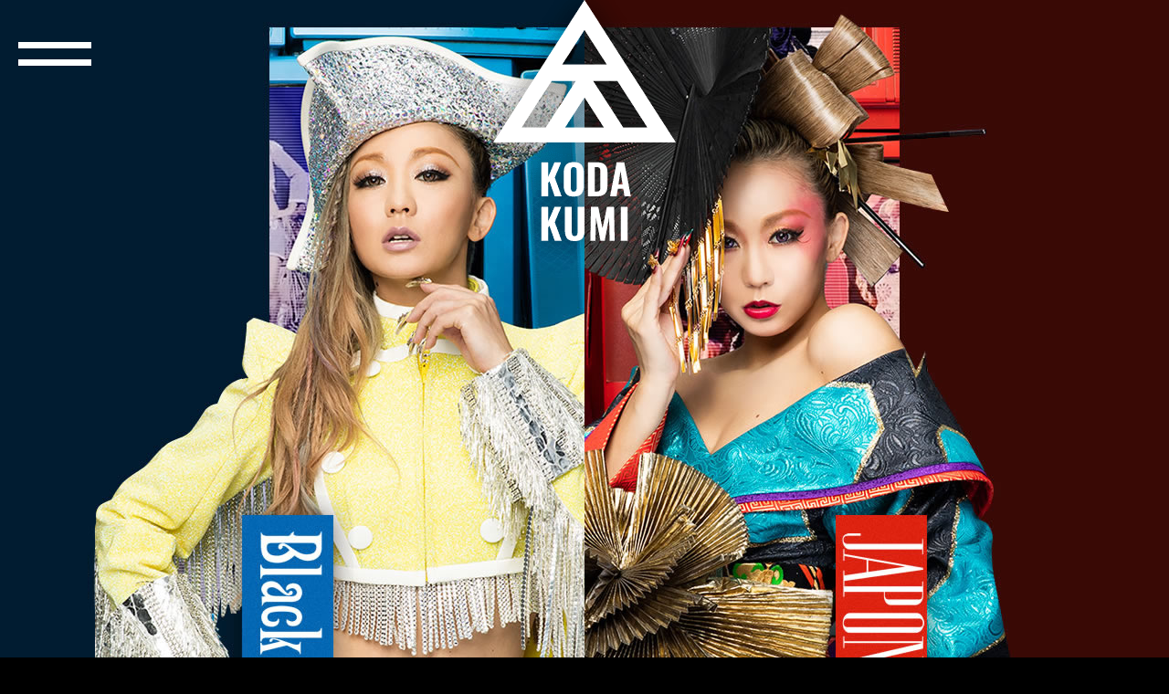

--- FILE ---
content_type: text/html; charset=UTF-8
request_url: https://rhythmzone.net/koda/relive/news_detail.php?id=1081090
body_size: 10976
content:
<!DOCTYPE html>
<html lang="ja">
<head prefix="og: http://ogp.me/ns# fb: http://ogp.me/ns/fb# website: http://ogp.me/ns/website#">
<meta charset="utf-8">
<title>倖田來未 「KODA KUMI LIVE TOUR 2019 re(LIVE)」特設サイト</title>
<meta name="description" content="倖田來未2019年のホールツアー開催！あの衝撃が蘇る！“進化した倖田來未”が2007年開催「Black Cherry」、2013年開催「JAPONESQUE」をどう2019年re(LIVE)するのか？">
<meta name="keywords" content="KODA KUMI LIVE TOUR 2019 re(LIVE),re(LIVE),reLIVE,リライブ,ツアー,倖田來未,こうだくみ,コウダクミ,KODA KUMI,avex,rhythm zone">
<meta property="og:site_name" content="倖田來未 「KODA KUMI LIVE TOUR 2019 re(LIVE)」特設サイト">
<meta property="og:title" content="倖田來未 「KODA KUMI LIVE TOUR 2019 re(LIVE)」特設サイト">
<meta property="og:description" content="倖田來未2019年のホールツアー開催！あの衝撃が蘇る！“進化した倖田來未”が2007年開催「Black Cherry」、2013年開催「JAPONESQUE」をどう2019年re(LIVE)するのか？">
<meta property="og:image" content="https://rhythmzone.net/koda/relive/assets/img/ogp_live.png">
<meta name="twitter:site" content="倖田來未 「KODA KUMI LIVE TOUR 2019 re(LIVE)」特設サイト">
<meta name="twitter:title" content="倖田來未 「KODA KUMI LIVE TOUR 2019 re(LIVE)」特設サイト">
<meta name="twitter:description" content="倖田來未2019年のホールツアー開催！あの衝撃が蘇る！“進化した倖田來未”が2007年開催「Black Cherry」、2013年開催「JAPONESQUE」をどう2019年re(LIVE)するのか？">
<meta name="twitter:image" content="https://rhythmzone.net/koda/relive/assets/img/ogp_live.png">
<meta name="viewport" content="width=750">
<meta name="format-detection" content="telephone=no,address=no,email=no">
<link href="https://fonts.googleapis.com/css?family=Oswald:700&display=swap" rel="stylesheet"> 
<script src="./assets/lib/jquery.min.js"></script>
<script src="./assets/lib/jquery.easing.js"></script>
<script src="./assets/lib/createjs/preloadjs.min.js"></script>
<script src="./assets/lib/createjs/easeljs.min.js"></script>
<script src="./assets/lib/createjs/tweenjs.min.js"></script>
<link href="./assets/lib/swiper/swiper.css" rel="stylesheet" type="text/css">
<script src="./assets/lib/swiper/swiper.min.js"></script>
<link href="./assets/lib/fancybox/jquery.fancybox.css" rel="stylesheet" type="text/css">
<script src="./assets/lib/fancybox/jquery.fancybox.js"></script>
<script src="./assets/js/player/jquery.jplayer.min.js"></script>
<script src="./assets/js/player/hls.min.js"></script>
<script src="./assets/js/player/video.min.js"></script>
<script src="./assets/js/player/userAgentChecker.js"></script>
<link  href="./assets/css/style.css?1562723084" rel="stylesheet" type="text/css">
<script src="./assets/js/script.js?1580875943"></script>
</head>
<body>
<!-- Google Tag Manager -->
<noscript><iframe src="//www.googletagmanager.com/ns.html?id=GTM-KV92ZG"
height="0" width="0" style="display:none;visibility:hidden"></iframe></noscript>
<script>(function(w,d,s,l,i){w[l]=w[l]||[];w[l].push({'gtm.start':
new Date().getTime(),event:'gtm.js'});var f=d.getElementsByTagName(s)[0],
j=d.createElement(s),dl=l!='dataLayer'?'&l='+l:'';j.async=true;j.src=
'//www.googletagmanager.com/gtm.js?id='+i+dl;f.parentNode.insertBefore(j,f);
})(window,document,'script','dataLayer','GTM-KV92ZG');</script>
<!-- End Google Tag Manager -->
<div id="loading"></div>
<div id="page">
<header class="page">
<div class="header">
<p><img src="./assets/img/header_logo.png" alt="KODA KUMI"></p>
<h1><img src="./assets/img/header_live.png"></h1>
</div>
</header>
<nav class="page">
<header class="nav">
<div class="header">
<button><span></span><span></span><span></span></button>
</div>
</header>
<div class="nav">
<section>
<ul>
<li><a href="./#page">TOP</a></li>
<li><a href="./#movie">MOVIE</a></li>
<li><a href="./#news">NEWS</a></li>
<li><a href="./#music">MUSIC</a></li>
<li><a href="./#schedule">SCHEDULE</a></li>
<li><a href="./#ticket">TICKET</a></li>
<li><a href="./#discography">DISC</a></li>
<li><a href="./#goods">GOODS</a></li>
</ul>
</section>
<aside>
<ul>
<li><a href="https://rhythmzone.net/koda/" target="_blank" rel="noopener"><img src="./assets/img/nav_official.png" alt="KODA KUMI OFFICIAL SITE"></a></li>
</ul>
</aside>
</div>
</nav>
<div class="page">
<main class="news">

<article class="news" id="news">
<header class="article">
<h1>NEWS</h1>
</header>
<div class="article">
<time>2020.02.13</time>
<h1>「KODA KUMI LIVE TOUR 2019 re(LIVE)」Loppi・HMV限定盤の2回目受付開始のご案内</h1>
<div class="contents">倖田來未のライブDVD＆Blu-ray「KODA KUMI LIVE TOUR 2019 re(LIVE) -Black Cherry- &amp; -JAPONESQUE-」に、LoppiとHMVでしか買えない、スペシャルパッケージ盤が登場！<br />
ご予約は、お近くのローソン・ミニストップ店頭Loppi端末、またはHMV店舗、HMV&amp;BOOKS onklineにて受付いたします！<br />
&nbsp;<br />
2020年3月11日（水）発売<br />
「KODA KUMI LIVE TOUR 2019 re(LIVE) -Black Cherry- &amp; -JAPONESQUE-」<br />
Loppi・HMV限定盤【DVD3枚組+CD2枚組】<br />
価格：￥16,800（本体価格）+税<br />
Loppi・HMV限定盤スペシャルパッケージ仕様　 Loppi・HMV限定盤フォトブック付<br />
※なお市販盤も、Loppi・HMVでご予約いただけます。<br />
倖田組・playroom限定盤はLoppiよりご予約いただけます。※HMVでのご予約はございません。<br />
&nbsp;<br />
★HMV(店舗・オンライン)でのお申し込みはコチラ<br />
<a href="https://www.hmv.co.jp/news/article/2001061009/">https://www.hmv.co.jp/news/article/2001061009/</a><br />
&nbsp;<br />
★Loppiでのお申し込みはコチラ<br />
Loppi端末TOP「各種番号をお持ちの方」ボタンより、<br />
受付期間内に下記商品番号を入力し、30分以内にレジにてお申し込みください。<br />
会計後レジにて受け取られた「予約・取寄商品引換券」は、商品引き換え時まで大切に保管ください。<br />
&nbsp;<br />
【限定盤Loppi予約販売2】<br />
受付期間：2020/2/13（木）10:00～2020/3/4（水）23：30<br />
お渡し日：2020/3/11（水)<br />
Loppi番号：《Loppi・HMV盤》115618<br />
&nbsp;<br />
【市販盤Loppi予約販売2】<br />
受付期間：2020/2/13（木）10:00～2020/3/4（水）23：30<br />
お渡し日：2020/3/11（水)<br />
Loppi番号：《DVD-JAPONESQUE》115697<br />
　　　　　　　　　《DVD-Black　Cherry》115699<br />
《Blu-ray-JAPONESQUE》115709<br />
《Blu-ray-Black　Cherry》115830<br />
《CD re(MIX)》074096<br />
&nbsp;<br />
【限定盤Loppi取寄販売】<br />
受付期間：2020/3/5（木）10:00～完売次第終了<br />
お渡し日：お申し込みから6日後<br />
Loppi番号：《Loppi・HMV盤》115618<br />
&nbsp;<br />
【市販盤Loppi取寄販売】<br />
受付期間：2020/3/5（木）10:00～完売次第終了<br />
お渡し日：お申し込みから6日後<br />
Loppi番号：《DVD-JAPONESQUE》116087<br />
　　　　　　　　　《DVD-Black　Cherry》116345<br />
《Blu-ray-JAPONESQUE》116345<br />
《Blu-ray-Black　Cherry》116415<br />
《CD re(MIX)》116464<br />
&nbsp;<br />
※期間中でも完売になる可能性がございます。予めご了承ください。<br />
&nbsp;<br />
★FC盤のLoppiでのお申し込み方法はコチラ<br />
▼商品予約期間：2020/2/13日（木）10:00 ～ 2020/3/3（火）23:30<br />
▼お渡し日：2020/3/11（水)<br />
※受付期間中であっても完売する場合もあります。<br />
&nbsp;<br />
▼全国のコンビニエンスストア・ローソン/ミニストップ店内Loppiでのご予約手続きについて<br />
①ローソン・ミニストップ店内のLoppi トップのメニュー画面から「各種サービス」を選択<br />
②「ショッピング（Loppiグッズ/ギフト/HMV@Loppi）」をタッチ<br />
③「各種会員限定商品」をタッチ<br />
④<br />
《倖田組会員の方》<br />
「【倖田組】ＦＣ会員限定　倖田來未映像商品」ボタンをタッチ後、<br />
倖田組会員番号7桁+登録の生年月日の月日4桁の「11桁」を入力<br />
※お申し込み対象は、2020/1/31（金）23:59までにご入会し、有効期限2020/2/29以降の方<br />
入力例）会員番号が0000001で、誕生日が8/7の方の場合「0000010807」と入力していただきます<br />
《playroom会員の方》<br />
「【playroom】ＦＣ会員限定　倖田來未映像商品」ボタンをタッチ後、<br />
ファンクラブplayroomサイト内「マイページ」記載の会員番号playroom以降の数字10桁を入力<br />
※対象は2020/2/4（火）23:59時点で会員の方<br />
&nbsp;<br />
⑤商品を選択し、画面の指示に従いLoppiから出てくるお申込み券を持って、30分以内にレジで代金をお支払い後、お申し込みが完了となります<br />
⑥2020/3/11（水）よりご予約したお店で、引換票を提示して、ご予約した商品を受け取りください<br />
&nbsp;<br />
▼注意事項<br />
※ご予約したお店以外でお受取りはできませんので、あらかじめご了承下さい。<br />
※ご予約・お支払・商品のお引き取りは、全国のローソン・ミニストップにて行っていただきます。<br />
※ローソン・ミニストップ店内Loppi受付では、ご自宅等への配送は行いません。ご予約の店舗でのお受取りになります。<br />
※インターネット・携帯サイトからのご予約はできません。直接ローソン・ミニストップ店舗設置の Loppi（ロッピー）にてご予約下さい。<br />
※会計後レジにて受け取られた「予約・取寄商品引換券」は、再発券できかねますので、商品引き換え時まで大切に保管ください。</div>
</div>
<footer class="article">
<nav class="back">
<ul>
<li><a href="javascript:history.back();">BACK</a></li>
</ul>
</nav>
</footer>
</article>
</main>
</div>
<footer class="page">
<div class="footer">
<aside class="service">
<ul>
<li><a href="https://www.instagram.com/kodakumi_official/" target="_blank" rel="noopener"></a></li>
<li><a href="https://twitter.com/KODAKUMINET" target="_blank" rel="noopener"></a></li>
<li><a href="https://rhythmzone.net/koda/news/detail.php?id=1022400" target="_blank" rel="noopener"></a></li>
</ul>
</aside>
<aside class="link">
<ul>
<li><a href="https://rhythmzone.net/koda/" target="_blank" rel="noopener"><img src="./assets/img/footer_official.png" alt="KODA KUMI OFFICIAL SITE"></a></li>
</ul>
</aside>
<small><a href="https://avex.com/" target="_blank" rel="noopener">&copy;avex</a></small>
</div>
</footer>
</div>
</body>
</html>


--- FILE ---
content_type: text/css
request_url: https://rhythmzone.net/koda/relive/assets/css/style.css?1562723084
body_size: 41372
content:

html { box-sizing:border-box;overflow-y:scroll;-webkit-text-size-adjust:100%}*,:after,:before{background-repeat:no-repeat;box-sizing:inherit}:after,:before{text-decoration:inherit;vertical-align:inherit}*{padding:0;margin:0}audio:not([controls]){display:none;height:0}hr{overflow:visible}article,aside,details,figcaption,figure,footer,header,main,menu,nav,section,summary{display:block}summary{display:list-item}small{font-size:80%}[hidden],template{display:none}abbr[title]{border-bottom:1px dotted;text-decoration:none}a{background-color:transparent;-webkit-text-decoration-skip:objects}a:active,a:hover{outline-width:0}code,kbd,pre,samp{font-family:monospace,monospace}b,strong{font-weight:bolder}dfn{font-style:italic}mark{background-color:#ff0;color:#000}sub,sup{font-size:75%;line-height:0;position:relative;vertical-align:baseline}sub{bottom:-.25em}sup{top:-.5em}input{border-radius:0}[role=button],[type=button],[type=reset],[type=submit],button{cursor:pointer}[disabled]{cursor:default}[type=number]{width:auto}[type=search]{-webkit-appearance:textfield}[type=search]::-webkit-search-cancel-button,[type=search]::-webkit-search-decoration{-webkit-appearance:none}textarea{overflow:auto;resize:vertical}button,input,optgroup,select,textarea{font:inherit}optgroup{font-weight:700}button{overflow:visible}[type=button]::-moz-focus-inner,[type=reset]::-moz-focus-inner,[type=submit]::-moz-focus-inner,button::-moz-focus-inner{border-style:0;padding:0}[type=button]::-moz-focus-inner,[type=reset]::-moz-focus-inner,[type=submit]::-moz-focus-inner,button:-moz-focusring{outline:1px dotted ButtonText}[type=reset],[type=submit],button,html [type=button]{-webkit-appearance:button}button,select{text-transform:none}button,input,select,textarea{background-color:transparent;border-style:none;color:inherit}select{-moz-appearance:none;-webkit-appearance:none}select::-ms-expand{display:none}select::-ms-value{color:currentColor}legend{border:0;color:inherit;display:table;max-width:100%;white-space:normal}::-webkit-file-upload-button{-webkit-appearance:button;font:inherit}[type=search]{-webkit-appearance:textfield;outline-offset:-2px}img{border-style:none}progress{vertical-align:baseline}svg:not(:root){overflow:hidden}audio,canvas,progress,video{display:inline-block}@media screen{[hidden~=screen]{display:inherit}[hidden~=screen]:not(:active):not(:focus):not(:target){position:absolute!important;clip:rect(0 0 0 0)!important}}[aria-busy=true]{cursor:progress}[aria-controls]{cursor:pointer}[aria-disabled]{cursor:default}::-moz-selection{background-color:#b3d4fc;color:#000;text-shadow:none}::selection{background-color:#b3d4fc;color:#000;text-shadow:none}ul,ol{list-style:none;}a{text-decoration:none;}.wrapper{overflow:hidden; }
html { background:#000000; }
html.on { height:100%; overflow:hidden; }
body { font-size:24px; line-height:1em; color:#ffffff; overflow-wrap:break-word; word-wrap:break-word; -webkit-text-size-adjust:100%; text-size-adjust:100%; font-family:'Noto Sans JP', Verdana, Roboto, "Droid Sans", "游ゴシック", YuGothic, "ヒラギノ角ゴ ProN W3", "Hiragino Kaku Gothic ProN", sans-serif; font-weight:700; }
body.on { height:100%; overflow:hidden; }

a { display:block; color:#ffffff; text-decoration:none; transition:all 0.125s linear; -webkit-tap-highlight-color:rgba(0,0,0,0); }
a.hover { opacity:0.75; }
a.touch { animation:touch 0.125s linear; }
a:focus { outline:none; }

button { transition:all 0.125s linear; }
button.hover { opacity:0.75; }
button.touch { animation:touch 0.125s linear; }
button:focus { outline:none; }

img { display:block; opacity:1; transition:all 0.25s linear 0.25s; }
img[data-src] { opacity:0; }

::-webkit-scrollbar { width:5px; }
::-webkit-scrollbar-track { background:#004CAD; }
::-webkit-scrollbar-thumb { background:rgba(255,255,255,0.92); }

div#loading { position:fixed; left:0; top:0; width:100%; height:100%; background:#000000; z-index:9; }
/**/
div#loading { opacity:1; visibility:visible; transition:opacity 0.25s linear 0s, visibility 0s linear 0s; }
div#loading.off { opacity:0; visibility:hidden; transition:opacity 0.25s linear 0s, visibility 0s linear 0.25s; }

div#page { position:relative; min-width:750px; overflow:hidden; background:url(../img/page_1.jpg) center top no-repeat,url(../img/page_2.jpg) center bottom 100px no-repeat,url(../img/page_3.jpg) center center repeat-y; }

div#page header.page { position:relative; }
div#page header.page div.header { height:1120px; }
div#page header.page div.header p { position:absolute; left:0; right:0; top:0; width:228px; margin:auto; }
div#page header.page div.header h1 { position:absolute; left:0; right:0; top:863px; width:495px; height:220px; margin:auto; }
div#page header.page div.header h1 img { position:absolute; left:0; right:0; }
div#page header.page div.header span { display:block; position:absolute; left:0; right:0; top:778px; width:86px; margin:auto; animation:arrow 1.0s ease-out 0s infinite; }

div#page nav.page { position:relative; }
div#page nav.page header.nav {}
div#page nav.page header.nav div.header { position:fixed; left:0; top:0; z-index:3; }
div#page nav.page header.nav div.header button { position:relative; width:120px; height:120px; }
div#page nav.page header.nav div.header button span { display:block; background:#ffffff; transition:all 0.5s linear; }
div#page nav.page header.nav div.header button span:nth-of-type(1) { position:absolute; left:20px; top:46px; width:80px; height:7px; }
div#page nav.page header.nav div.header button span:nth-of-type(2) { position:absolute; left:20px; top:65px; width:80px; height:7px; }
div#page nav.page header.nav div.header button.on {}
div#page nav.page header.nav div.header button.on span:nth-of-type(1) { transform:translateY(10px) rotate(45deg); }
div#page nav.page header.nav div.header button.on span:nth-of-type(2) { transform:translateY(-10px) rotate(-45deg); }
div#page nav.page div.nav { position:fixed; left:0; top:0; width:100%; height:100%; background:url(../img/page_3.jpg) center center repeat-y; overflow:auto; -webkit-overflow-scrolling:touch; z-index:2; }
div#page nav.page div.nav section { min-height:calc(100vh - 220px); display:flex; justify-content:center; align-items:center; }
div#page nav.page div.nav section ul { padding:37px 0 0 0; }
div#page nav.page div.nav section ul li { padding:37px 0 37px 0; }
div#page nav.page div.nav section ul li a { text-align:center; font-size:40px; line-height:1em; font-family:'Oswald','Noto Sans JP',sans-serif; font-weight:500; }
div#page nav.page div.nav aside {}
div#page nav.page div.nav aside ul { padding:0 0 37px 0; }
div#page nav.page div.nav aside ul li { width:268px; margin:auto; padding:37px 0 37px 0; }
/**/
div#page nav.page div.nav { -webkit-transform:translate(-100%,0); transform:translate(-100%,0); transition:all 0.5s cubic-bezier(0.215,0.61,0.355,1); }
div#page nav.page div.nav.on { -webkit-transform:translate(0,0); transform:translate(0,0); }

div#page div.page {}

div#page footer.page {}
div#page footer.page div.footer {}
div#page footer.page div.footer aside.service {}
div#page footer.page div.footer aside.service ul { display:flex; justify-content:center; padding:0 0 60px 0; }
div#page footer.page div.footer aside.service ul li { width:70px; margin:0 20px 0 20px; }
div#page footer.page div.footer aside.service ul li a { width:70px; height:70px; }
div#page footer.page div.footer aside.service ul li:nth-of-type(1) a { background:url(../img/footer_instagram.png) center center no-repeat; }
div#page footer.page div.footer aside.service ul li:nth-of-type(2) a { background:url(../img/footer_twitter.png) center center no-repeat; }
div#page footer.page div.footer aside.service ul li:nth-of-type(3) a { background:url(../img/footer_line.png) center center no-repeat; }
div#page footer.page div.footer aside.link {}
div#page footer.page div.footer aside.link ul { display:flex; justify-content:center; padding:0 0 140px 0; }
div#page footer.page div.footer aside.link ul li { width:300px; }
div#page footer.page div.footer small { display:block; }
div#page footer.page div.footer small a { display:flex; justify-content:flex-end; align-items:center; height:100px; padding:0 25px 0 25px; font-size:16px; line-height:1em; color:#ffffff; background:url(../img/avex.png) center center no-repeat #004CAD; background-size:50px 50px; font-family:'Oswald','Noto Sans JP',sans-serif; font-weight:500; }

main.top section.lead { padding:0 0 110px 0; }
main.top section.lead header.section {}
main.top section.lead header.section p { display:block; padding:20px 0 20px 0; text-align:center; font-size:24px; line-height:2em; color:#BA8958; }
main.top section.lead div.section {}
main.top section.lead div.section div.lead {}
main.top section.lead div.section div.lead p { width:630px; margin:0 auto; font-size:21px; line-height:2em; font-weight:400; }

main.top section.link {}
main.top section.link div.section {}
main.top section.link div.section div.link {}
main.top section.link div.section div.link ul { display:flex; justify-content:center; padding:0 0 90px 0; }
main.top section.link div.section div.link ul li { margin:0 1px 0 1px; }
main.top section.link div.section div.link ul li:nth-of-type(1) span { display:block; padding:20px 30px 20px 0; text-align:right; font-size:21px; line-height:1em; }
main.top section.link div.section div.link ul li:nth-of-type(2) span { display:block; padding:20px 0 20px 30px; text-align:left; font-size:21px; line-height:1em; }

main.top section.movie { padding:0 0 110px 0; }
main.top section.movie header.section { position:relative; }
main.top section.movie header.section h1 { padding:0 0 60px 0; text-align:center; font-size:68px; line-height:1em; font-family:'Oswald','Noto Sans JP',sans-serif; font-weight:500; background:url(../img/separate.png) center bottom no-repeat; text-shadow:0px 0px 30px rgba(0,0,0,0.88); }
main.top section.movie div.section { padding:40px 0 0 0; }
main.top section.movie div.section div.movie {}
main.top section.movie div.section div.movie div.swiper-container {}
main.top section.movie div.section div.movie div.swiper-container div.swiper-button-prev { left:calc(50% - 330px); width:63px; height:80px; margin-top:-40px; background:url(../img/swiper_prev.png) center center no-repeat; transition:all 0.125s linear; cursor:pointer; }
main.top section.movie div.section div.movie div.swiper-container div.swiper-button-prev:hover { opacity:0.75; }
main.top section.movie div.section div.movie div.swiper-container div.swiper-button-next { right:calc(50% - 330px); width:63px; height:80px; margin-top:-40px; background:url(../img/swiper_next.png) center center no-repeat; transition:all 0.125s linear; cursor:pointer; }
main.top section.movie div.section div.movie div.swiper-container div.swiper-button-next:hover { opacity:0.75; }
main.top section.movie div.section div.movie div.swiper-container div.swiper-wrapper { transition-timing-function:ease-in-out; }
main.top section.movie div.section div.movie div.swiper-container div.swiper-wrapper div.swiper-slide { width:480px; margin:0 30px 0 30px; }
main.top section.movie div.section div.movie div.swiper-container div.swiper-wrapper div.swiper-slide a { position:relative; }
main.top section.movie div.section div.movie div.swiper-container div.swiper-wrapper div.swiper-slide a img { width:100%; }

main.top section.news { width:625px; margin:0 auto; }
main.top section.news header.section { position:relative; }
main.top section.news header.section h1 { padding:0 0 60px 0; text-align:center; font-size:68px; line-height:1em; font-family:'Oswald','Noto Sans JP',sans-serif; font-weight:500; background:url(../img/separate.png) center bottom no-repeat; text-shadow:0px 0px 30px rgba(0,0,0,0.88); }
main.top section.news div.section { padding:40px 0 0 0; }
main.top section.news div.section div.news {}
main.top section.news div.section div.news ul { padding:0 0 20px 0; }
main.top section.news div.section div.news ul li { padding:0 0 40px 0; }
main.top section.news div.section div.news ul li a { position:relative; }
main.top section.news div.section div.news ul li a time { display:inline-block; width:165px; vertical-align:top; font-size:44px; line-height:1em; font-family:'Oswald','Noto Sans JP',sans-serif; font-weight:500; }
main.top section.news div.section div.news ul li a mark { position:absolute; left:115px; bottom:100%; width:50px; background:none; text-align:center; font-size:20px; line-height:1em; color:#9BA0A0; transform:rotate(90deg); transform-origin:left bottom; font-family:'Oswald','Noto Sans JP',sans-serif; font-weight:500; }
main.top section.news div.section div.news ul li a span { display:inline-block; width:460px; vertical-align:top; font-size:21px; line-height:1.5em; }
main.top section.news footer.section { padding:0 0 140px 0; }
main.top section.news footer.section nav.more {}
main.top section.news footer.section nav.more a { width:300px; height:60px; margin:0 auto; background:url(../img/arrow_right.png) right 20px center no-repeat #ffffff; text-align:center; font-size:33px; line-height:60px; color:#380805; font-family:'Oswald','Noto Sans JP',sans-serif; font-weight:500; }

main.top section.music { margin:0 0 140px 0; padding:0 0 60px 0; background:url(../img/music.jpg) top 45px center no-repeat; background-size:cover; }
main.top section.music header.section { position:relative; }
main.top section.music header.section h1 { padding:0 0 60px 0; text-align:center; font-size:68px; line-height:1em; font-family:'Oswald','Noto Sans JP',sans-serif; font-weight:500; background:url(../img/separate.png) center bottom no-repeat; text-shadow:0px 0px 30px rgba(0,0,0,0.88); }
main.top section.music div.section { width:690px; margin:0 auto; padding:30px 30px 40px 30px; background:#ffffff; box-shadow:0px 0px 30px 0px rgba(0,0,0,0.44); }
main.top section.music div.section div.music {}
main.top section.music div.section div.music div.swiper-container { width:630px; }
main.top section.music div.section div.music div.swiper-container div.swiper-wrapper { transition-timing-function:ease-in-out; }
main.top section.music div.section div.music div.swiper-container div.swiper-wrapper div.swiper-slide { background:#ffffff; }
main.top section.music div.section div.music div.swiper-container div.swiper-wrapper div.swiper-slide dl { display:flex; justify-content:space-between; align-items:stretch; }
main.top section.music div.section div.music div.swiper-container div.swiper-wrapper div.swiper-slide dl dt { width:315px; }
main.top section.music div.section div.music div.swiper-container div.swiper-wrapper div.swiper-slide dl dt img { width:100%; }
main.top section.music div.section div.music div.swiper-container div.swiper-wrapper div.swiper-slide dl dd { position:relative; width:285px; }
main.top section.music div.section div.music div.swiper-container div.swiper-wrapper div.swiper-slide dl dd span { display:block; padding:0 0 20px 0; font-size:40px; line-height:1em; color:#001B2F; font-family:'Oswald','Noto Sans JP',sans-serif; font-weight:500; letter-spacing:-0.025em; }
main.top section.music div.section div.music div.swiper-container div.swiper-wrapper div.swiper-slide dl dd span b { font-size:70px; line-height:1em; color:#380805; font-family:'Oswald','Noto Sans JP',sans-serif; font-weight:500; letter-spacing:-0.025em; }
main.top section.music div.section div.music div.swiper-container div.swiper-wrapper div.swiper-slide dl dd h2 { padding:0 0 15px 0; font-size:38px; line-height:1em; color:#380805; font-family:'Oswald','Noto Sans JP',sans-serif; font-weight:500; letter-spacing:-0.05em; }
main.top section.music div.section div.music div.swiper-container div.swiper-wrapper div.swiper-slide dl dd p { font-size:20px; line-height:1.5em; color:#001B2F; font-weight:700; }
main.top section.music div.section div.music div.swiper-container div.swiper-wrapper div.swiper-slide dl dd div.buy { position:absolute; left:0; bottom:0; width:100%; height:80px; padding:0 18px 0 0; box-sizing:border-box; background:url(../img/arrow_right.png) right 18px center no-repeat #380905; text-align:center; font-size:32px; line-height:80px; font-family:'Oswald','Noto Sans JP',sans-serif; font-weight:500; }
main.top section.music footer.section { width:690px; margin:0 auto; padding:0 30px 30px 30px; background:#ffffff; }
main.top section.music footer.section ul { font-size:0; line-height:0; }
main.top section.music footer.section ul li { display:inline-block; width:126px; vertical-align:top; }
main.top section.music footer.section ul li a { text-align:center; font-size:30px; line-height:126px; font-family:'Oswald','Noto Sans JP',sans-serif; font-weight:500; }
main.top section.music footer.section ul li:nth-of-type(even) a { background:#C1C8CE; }
main.top section.music footer.section ul li:nth-of-type(odd) a { background:#D2D9DF; }
main.top section.music footer.section ul li a img { width:100%; }

main.top section.schedule { padding:0 0 60px 0; }
main.top section.schedule header.section { position:relative;  }
main.top section.schedule header.section h1 { padding:0 0 60px 0; text-align:center; font-size:68px; line-height:1em; font-family:'Oswald','Noto Sans JP',sans-serif; font-weight:500; background:url(../img/separate.png) center bottom no-repeat; text-shadow:0px 0px 30px rgba(0,0,0,0.88); }
main.top section.schedule header.section nav {}
main.top section.schedule header.section nav ul { display:flex; justify-content:center; padding:50px 0 50px 0; }
main.top section.schedule header.section nav ul li { padding:0 15px 0 15px; }
main.top section.schedule header.section nav ul li a { width:150px; height:70px; padding:0 18px 0 0; text-align:center; font-size:26px; line-height:70px; color:#380905; background:url(../img/arrow_bottom.png) right 18px center no-repeat #ffffff; }
main.top section.schedule header.section div {}
main.top section.schedule header.section div ul { display:flex; justify-content:center; padding:0 0 70px 0; }
main.top section.schedule header.section div ul li { width:330px; height:50px; margin:0 15px 0 15px; }
main.top section.schedule header.section div ul li span { display:block; padding:0 0 0 50px; font-size:22px; line-height:48px; }
main.top section.schedule header.section div ul li:nth-of-type(1) { background:url(../img/schedule_hiru.png) left center no-repeat; background-size:contain; }
main.top section.schedule header.section div ul li:nth-of-type(2) { background:url(../img/schedule_yoru.png) left center no-repeat; background-size:contain; }
main.top section.schedule div.section {}
main.top section.schedule div.section div.schedule {}
main.top section.schedule div.section div.schedule div.place { position:relative; margin:0 0 75px 0; padding:0 0 15px 0; }
main.top section.schedule div.section div.schedule div.place::after { content:''; position:absolute; left:0; right:0; bottom:0; width:690px; height:1px; margin:auto; background:rgba(255,255,255,0.4); } 
main.top section.schedule div.section div.schedule div.place h2 { padding:0 0 50px 0; text-align:center; font-size:30px; line-height:1em; }
main.top section.schedule div.section div.schedule div.place h2 span { font-size:28px; line-height:1em; color:#AA7E52; }
main.top section.schedule div.section div.schedule div.place div.date {}
main.top section.schedule div.section div.schedule div.place div.date h3 { position:relative; width:690px; margin:0 auto 30px auto; text-align:center; overflow:hidden; }
main.top section.schedule div.section div.schedule div.place div.date h3::before { content:''; position:absolute; left:calc(50% + 105px); top:5px; bottom:0; width:100%; height:1px; margin:auto; background:rgba(255,255,255,0.4); }
main.top section.schedule div.section div.schedule div.place div.date h3::after { content:''; position:absolute; right:calc(50% + 105px); top:5px; bottom:0; width:100%; height:1px; margin:auto; background:rgba(255,255,255,0.4); }
main.top section.schedule div.section div.schedule div.place div.date h3 time { position:relative; padding:0 0 30px 0; }
main.top section.schedule div.section div.schedule div.place div.date ul { display:flex; justify-content:center; padding:0 0 30px 0; }
main.top section.schedule div.section div.schedule div.place div.date ul li { position:relative; width:330px; margin:0 15px 0 15px; padding:0 0 0 52px; }
main.top section.schedule div.section div.schedule div.place div.date ul li.hidden { opacity:0.24; }
main.top section.schedule div.section div.schedule div.place div.date ul li div.japonesque { display:block; position:absolute; left:0; top:0; width:278px; height:52px; margin:0 0 0 52px; background:url(../img/schedule_japonesque_soldout.png) center center; text-align:center; }
main.top section.schedule div.section div.schedule div.place div.date ul li div.japonesque span:nth-of-type(1) { display:inline-block; vertical-align:top; font-size:26px; line-height:52px; color:#9BA0A0; font-family:'Oswald','Noto Sans JP',sans-serif; font-weight:500; }
main.top section.schedule div.section div.schedule div.place div.date ul li div.japonesque span:nth-of-type(2) { display:inline-block; vertical-align:top; font-size:18px; line-height:52px; color:#9BA0A0; font-family:'Oswald','Noto Sans JP',sans-serif; font-weight:500; }
main.top section.schedule div.section div.schedule div.place div.date ul li div.blackcherry { display:block; position:absolute; left:0; top:0; width:278px; height:52px; margin:0 0 0 52px; background:url(../img/schedule_blackcherry_soldout.png) center center; text-align:center; }
main.top section.schedule div.section div.schedule div.place div.date ul li div.blackcherry span:nth-of-type(1) { display:inline-block; vertical-align:top; font-size:26px; line-height:52px; color:#9BA0A0; font-family:'Oswald','Noto Sans JP',sans-serif; font-weight:500; }
main.top section.schedule div.section div.schedule div.place div.date ul li div.blackcherry span:nth-of-type(2) { display:inline-block; vertical-align:top; font-size:18px; line-height:52px; color:#9BA0A0; font-family:'Oswald','Noto Sans JP',sans-serif; font-weight:500; }
main.top section.schedule div.section div.schedule div.place div.date ul li:nth-of-type(1) { background:url(../img/schedule_hiru.png) left center no-repeat; }
main.top section.schedule div.section div.schedule div.place div.date ul li:nth-of-type(2) { background:url(../img/schedule_yoru.png) left center no-repeat; }
main.top section.schedule div.section div.schedule div.place div.date ul li.ex { background:none; }

main.top section.ticket { padding:0 0 90px 0; }
main.top section.ticket header.section { position:relative; }
main.top section.ticket header.section h1 { padding:0 0 60px 0; text-align:center; font-size:68px; line-height:1em; font-family:'Oswald','Noto Sans JP',sans-serif; font-weight:500; background:url(../img/separate.png) center bottom no-repeat; text-shadow:0px 0px 30px rgba(0,0,0,0.88); }
main.top section.ticket div.section { width:690px; margin:0 auto; }
main.top section.ticket div.section div.ticket {}
main.top section.ticket div.section div.ticket h1 { padding:50px 0 50px 0; text-align:center; font-size:24px; line-height:2em; color:#FF4432; }
main.top section.ticket div.section div.ticket p { width:630px; margin:0 auto; padding:0 0 50px 0; font-size:20px; line-height:2em; font-weight:400; }
main.top section.ticket div.section div.ticket div.price { width:690px; margin:0 auto; padding:0 0 60px 0; }
main.top section.ticket div.section div.ticket div.price ul { position:relative; }
main.top section.ticket div.section div.ticket div.price ul::after { content:''; position:absolute; left:0; bottom:0; width:100%; height:1px; background:rgba(255,255,255,0.4); } 
main.top section.ticket div.section div.ticket div.price ul li { position:relative; display:flex; justify-content:space-between; }
main.top section.ticket div.section div.ticket div.price ul li::after { content:''; position:absolute; left:0; top:0; width:100%; height:1px; background:rgba(255,255,255,0.4); } 
main.top section.ticket div.section div.ticket div.price ul li span:nth-of-type(1) { display:block; width:490px; text-align:left; font-size:22px; line-height:100px; }
main.top section.ticket div.section div.ticket div.price ul li span:nth-of-type(2) { display:block; width:250px; text-align:right;font-size:32px; line-height:100px; font-family:'Oswald','Noto Sans JP',sans-serif; font-weight:500; }
main.top section.ticket div.section div.ticket div.price ul li span:nth-of-type(2) small:nth-of-type(1) { display:inline-block; padding:0 0 0 10px; font-size:20px; line-height:1.75em; }
main.top section.ticket div.section div.ticket div.price ul li span:nth-of-type(2) small:nth-of-type(2) { display:inline-block; font-size:18px; line-height:1.75em; }
main.top section.ticket div.section div.ticket h2 { padding:0 0 30px 0; font-size:22px; line-height:1em; color:#BA8958; }
main.top section.ticket div.section div.ticket div.link {}
main.top section.ticket div.section div.ticket div.link ul { display:flex; justify-content:center; padding:0 0 50px 0; }
main.top section.ticket div.section div.ticket div.link ul::after { content:''; width:210px; }
main.top section.ticket div.section div.ticket div.link ul li { width:210px; margin:0 15px 0 15px; }
main.top section.ticket div.section div.ticket div.link ul li a { width:210px; height:70px; }

main.top section.discography { margin:0 0 140px 0; padding:40px 0 0 0; }
main.top section.discography header.section { padding:0 0 60px 0; background:url(../img/discography.jpg) center center; }
main.top section.discography header.section h1 { position:relative; top:-40px; text-align:center; font-size:68px; line-height:1em; font-family:'Oswald','Noto Sans JP',sans-serif; font-weight:500; background:url(../img/separate.png) center bottom no-repeat; text-shadow:0px 0px 30px rgba(0,0,0,0.88); }
main.top section.discography div.section { padding:50px 0 90px 0; background:url(../img/discography.jpg) center center; }
main.top section.discography div.section div.discography {}
main.top section.discography div.section div.discography div.swiper-container {}
main.top section.discography div.section div.discography div.swiper-container div.swiper-button-prev { top:200px; left:calc(50% - 330px); width:63px; height:80px; background:url(../img/swiper_prev.png) center center no-repeat; transition:all 0.125s linear; cursor:pointer; }
main.top section.discography div.section div.discography div.swiper-container div.swiper-button-prev:hover { opacity:0.75; }
main.top section.discography div.section div.discography div.swiper-container div.swiper-button-next { top:200px; right:calc(50% - 330px); width:63px; height:80px; background:url(../img/swiper_next.png) center center no-repeat; transition:all 0.125s linear; cursor:pointer; }
main.top section.discography div.section div.discography div.swiper-container div.swiper-button-next:hover { opacity:0.75; }
main.top section.discography div.section div.discography div.swiper-container div.swiper-wrapper { transition-timing-function:ease-in-out; }
main.top section.discography div.section div.discography div.swiper-container div.swiper-wrapper div.swiper-slide { width:480px; margin:0 30px 0 30px; }
main.top section.discography div.section div.discography div.swiper-container div.swiper-wrapper div.swiper-slide dl {}
main.top section.discography div.section div.discography div.swiper-container div.swiper-wrapper div.swiper-slide dl dt { padding:0 0 30px 0; }
main.top section.discography div.section div.discography div.swiper-container div.swiper-wrapper div.swiper-slide dl dd { padding:0 0 30px 0; text-align:center; }
main.top section.discography div.section div.discography div.swiper-container div.swiper-wrapper div.swiper-slide dl dd h2 { padding:0 0 20px 0; font-size:44px; line-height:1em; font-family:'Oswald','Noto Sans JP',sans-serif; font-weight:500; }
main.top section.discography div.section div.discography div.swiper-container div.swiper-wrapper div.swiper-slide dl dd span:nth-of-type(1) { display:inline-block; font-size:21px; line-height:1em; }
main.top section.discography div.section div.discography div.swiper-container div.swiper-wrapper div.swiper-slide dl dd span:nth-of-type(2) { display:inline-block; padding:0 0 0 10px; font-size:22px; line-height:1em; font-family:'Oswald','Noto Sans JP',sans-serif; font-weight:500; }
main.top section.discography div.section div.discography div.swiper-container div.swiper-wrapper div.swiper-slide dl dd span:nth-of-type(3) { display:inline-block; padding:0 0 0 5px; font-size:20px; line-height:1em; }
main.top section.discography div.section div.discography div.swiper-container div.swiper-wrapper div.swiper-slide dl dd small { display:inline-block; font-size:18px; line-height:1em; }
main.top section.discography div.section div.discography div.swiper-container div.swiper-wrapper div.swiper-slide aside { padding:0 0 50px 0; }
main.top section.discography div.section div.discography div.swiper-container div.swiper-wrapper div.swiper-slide aside a { height:80px; padding:0 18px 0 0; text-align:center; font-size:33px; line-height:80px; color:#380905; background:url(../img/arrow_right.png) right 18px center no-repeat #ffffff; font-family:'Oswald','Noto Sans JP',sans-serif; font-weight:500; }
main.top section.discography div.section div.discography div.swiper-container div.swiper-wrapper div.swiper-slide div.type { border-bottom:solid 1px rgba(255,255,255,0.4); }
main.top section.discography div.section div.discography div.swiper-container div.swiper-wrapper div.swiper-slide div.type div.nav {}
main.top section.discography div.section div.discography div.swiper-container div.swiper-wrapper div.swiper-slide div.type div.nav a { text-align:center; font-size:29px; line-height:98px; background:url(../img/arrow_bottom.png) right 10px center no-repeat; }
main.top section.discography div.section div.discography div.swiper-container div.swiper-wrapper div.swiper-slide div.type div.nav a.on { background:url(../img/arrow_top.png) right 10px center no-repeat; }
main.top section.discography div.section div.discography div.swiper-container div.swiper-wrapper div.swiper-slide div.type div.for { display:none; }
main.top section.discography div.section div.discography div.swiper-container div.swiper-wrapper div.swiper-slide div.type div.for ul { padding:0 0 20px 0; }
main.top section.discography div.section div.discography div.swiper-container div.swiper-wrapper div.swiper-slide div.type div.for ul li { display:flex; justify-content:space-between; align-items:center; min-height:59px; padding:0 0 10px 0; }
main.top section.discography div.section div.discography div.swiper-container div.swiper-wrapper div.swiper-slide div.type div.for ul li span:nth-of-type(1) { display:block; width:380px; font-size:24px; line-height:1.5em; }
main.top section.discography div.section div.discography div.swiper-container div.swiper-wrapper div.swiper-slide div.type div.for ul li span:nth-of-type(1) b { display:inline-block; padding:0 20px 0 0; font-size:24px; line-height:1.5em; font-family:'Oswald','Noto Sans JP',sans-serif; font-weight:500; }
main.top section.discography div.section div.discography div.swiper-container div.swiper-wrapper div.swiper-slide div.type div.for ul li span:nth-of-type(2) { display:block; width:59px; height:59px; vertical-align:middle; }
main.top section.discography div.section div.discography div.swiper-container div.swiper-wrapper div.swiper-slide div.type div.for ul li span:nth-of-type(2) a { display:block; width:59px; height:59px; background:url(../img/discography_play.png) center center no-repeat; }
main.top section.discography div.section div.discography div.swiper-container div.swiper-wrapper div.swiper-slide div.type div.for ul li span:nth-of-type(2) a.on { background:url(../img/discography_pause.png) center center no-repeat; }
main.top section.discography div.section div.discography div.swiper-container div.swiper-wrapper div.swiper-slide div.type:first-of-type { border-top:solid 1px rgba(255,255,255,0.4); }

main.top section.goods { padding:0 0 140px 0; }
main.top section.goods header.section { position:relative; }
main.top section.goods header.section h1 { padding:0 0 60px 0; text-align:center; font-size:68px; line-height:1em; font-family:'Oswald','Noto Sans JP',sans-serif; font-weight:500; background:url(../img/separate.png) center bottom no-repeat; text-shadow:0px 0px 30px rgba(0,0,0,0.88); }
main.top section.goods header.section p { padding:30px 0 30px 0; text-align:center; font-size:24px; line-height:2em; color:#BA8958; }
main.top section.goods div.section { width:690px; margin:0 auto; }
main.top section.goods div.section div.goods {}
main.top section.goods div.section div.goods p { width:630px; margin:0 auto; padding:0 0 60px 0; font-size:21px; line-height:2em; font-weight:400; }
main.top section.goods div.section div.goods ul { display:flex; justify-content:space-between; flex-wrap:wrap; }
main.top section.goods div.section div.goods ul li { width:330px; padding:0 0 40px 0; }
main.top section.goods div.section div.goods ul li a {}
main.top section.goods div.section div.goods ul li a span:nth-of-type(1) { display:block; padding:0 0 15px 0; }
main.top section.goods div.section div.goods ul li a span:nth-of-type(1) img { width:100%; }
main.top section.goods div.section div.goods ul li a span:nth-of-type(2) { display:block; padding:0 0 5px 0; font-size:21px; line-height:1.5em; }
main.top section.goods div.section div.goods ul li a span:nth-of-type(3) { display:inline-block; font-size:26px; line-height:1em; font-family:'Oswald','Noto Sans JP',sans-serif; font-weight:500; }
main.top section.goods div.section div.goods ul li a span:nth-of-type(4) { display:inline-block; padding:0 0 0 5px; font-size:20px; line-height:1em; }
main.top section.goods div.section div.goods ul li a small { display:inline-block; font-size:16px; line-height:1em; }
main.top section.goods div.section div.goods div.for { display:none; }
main.top section.goods div.section div.goods div.for ul { padding:0 0 20px 0; }
main.top section.goods div.section div.goods div.for ul li { font-size:24px; line-height:2em; }
main.top section.goods div.section div.goods div.nav { padding:40px 0 0 0; }
main.top section.goods div.section div.goods div.nav a { width:300px; margin:0 auto; text-align:center; font-size:33px; line-height:60px; color:#380805; background:url(../img/arrow_bottom.png) right 20px center no-repeat #ffffff; font-family:'Oswald','Noto Sans JP',sans-serif; font-weight:500; }
main.top section.goods div.section div.goods div.nav a.on { background:url(../img/arrow_top.png) right 20px center no-repeat #ffffff; }

main.news section.news { width:625px; margin:0 auto; padding:60px 0 0 0; }
main.news section.news header.section { position:relative; }
main.news section.news header.section h1 { padding:0 0 60px 0; text-align:center; font-size:68px; line-height:1em; font-family:'Oswald','Noto Sans JP',sans-serif; font-weight:500; background:url(../img/separate.png) center bottom no-repeat; text-shadow:0px 0px 30px rgba(0,0,0,0.88); }
main.news section.news div.section { padding:40px 0 0 0; }
main.news section.news div.section div.news {}
main.news section.news div.section div.news ul { padding:0 0 20px 0; }
main.news section.news div.section div.news ul li { padding:0 0 40px 0; }
main.news section.news div.section div.news ul li a { position:relative; }
main.news section.news div.section div.news ul li a time { display:inline-block; width:165px; vertical-align:top; font-size:44px; line-height:1em; font-family:'Oswald','Noto Sans JP',sans-serif; font-weight:500; }
main.news section.news div.section div.news ul li a mark { position:absolute; left:115px; bottom:100%; width:50px; background:none; text-align:center; font-size:20px; line-height:1em; color:#9BA0A0; transform:rotate(90deg); transform-origin:left bottom; font-family:'Oswald','Noto Sans JP',sans-serif; font-weight:500; }
main.news section.news div.section div.news ul li a span { display:inline-block; width:460px; vertical-align:top; font-size:21px; line-height:1.5em; }
main.news section.news footer.section { padding:0 0 70px 0; }
main.news section.news footer.section nav.paging { padding:0 0 70px 0; }
main.news section.news footer.section nav.paging ul { text-align:center; font-size:0; line-height:0; }
main.news section.news footer.section nav.paging ul li { display:inline-block; }
main.news section.news footer.section nav.paging a { display:block; min-width:60px; height:60px; margin:0 10px 0 10px; padding:0 10px 0 10px; background:#ffffff; text-align:center; font-size:24px; line-height:55px; color:#380805; font-family:'Oswald','Noto Sans JP',sans-serif; font-weight:500; }
main.news section.news footer.section nav.paging span { display:block; min-width:60px; height:60px; margin:0 10px 0 10px; padding:0 10px 0 10px; border:solid 1px #ffffff; text-align:center; font-size:24px; line-height:55px; font-family:'Oswald','Noto Sans JP',sans-serif; font-weight:500; }
main.news section.news footer.section nav.back { margin:0 -5px 0 -5px; }
main.news section.news footer.section nav.back ul { display:flex; justify-content:center; }
main.news section.news footer.section nav.back ul li {}
main.news section.news footer.section nav.back ul li { padding:0 0 40px 0; }
main.news section.news footer.section nav.back ul li a { padding:0 0 0 36px; text-align:center; font-size:33px; line-height:1em; color:#ffffff; background:url(../img/arrow_left.png) left center no-repeat; font-family:'Oswald','Noto Sans JP',sans-serif; font-weight:500; }

main.news article.news { width:625px; margin:0 auto; padding:60px 0 0 0; }
main.news article.news header.article { position:relative; }
main.news article.news header.article h1 { padding:0 0 60px 0; text-align:center; font-size:68px; line-height:1em; font-family:'Oswald','Noto Sans JP',sans-serif; font-weight:500; background:url(../img/separate.png) center bottom no-repeat; text-shadow:0px 0px 30px rgba(0,0,0,0.88); }
main.news article.news div.article { padding: 40px 0 0 0; }
main.news article.news div.article time { display:block; padding:0 0 20px 0; text-align:center; font-size:44px; line-height:1em; font-family:'Oswald','Noto Sans JP',sans-serif; font-weight:500; }
main.news article.news div.article h1 { position:relative; margin:0 0 20px 0; padding:0 0 20px 0; font-size:24px; line-height:2em; color:#BA8958; }
main.news article.news div.article h1::after { content:''; position:absolute; left:0; bottom:0; width:100%; height:1px; background:rgba(255,255,255,0.4); }
main.news article.news div.article div.contents { padding:0 0 70px 0; font-size:22px; line-height:1.875em; }
main.news article.news div.article div.contents a { display:inline; text-decoration:underline; }
main.news article.news div.article div.contents img { display:inline; max-width:100%; }
main.news article.news footer.article { padding:0 0 35px 0; }
main.news article.news footer.article nav.back { margin:0 -5px 0 -5px; }
main.news article.news footer.article nav.back ul { display:flex; justify-content:center; }
main.news article.news footer.article nav.back ul li {}
main.news article.news footer.article nav.back ul li { padding:0 0 40px 0; }
main.news article.news footer.article nav.back ul li a { padding:0 0 0 36px; text-align:center; font-size:33px; line-height:1em; color:#ffffff; background:url(../img/arrow_left.png) left center no-repeat; font-family:'Oswald','Noto Sans JP',sans-serif; font-weight:500; }

main.goods aside.item {}
main.goods aside.item div.aside { padding:80px 40px 0 40px; }
main.goods aside.item div.aside header.item {}
main.goods aside.item div.aside header.item h1 { padding:0 0 40px 0; text-align:center; font-size:26px; line-height:1.25em; margin:-0.5em 0 0 0; }
main.goods aside.item div.aside div.item {}
main.goods aside.item div.aside div.item dl { padding:0 0 80px 0; font-size:0; line-height:0; }
main.goods aside.item div.aside div.item dl dt { position:relative; width:480px; height:480px; margin:0 auto; padding:0 0 40px 0; }
main.goods aside.item div.aside div.item dl dt ul { position:absolute; left:0; top:0; }
main.goods aside.item div.aside div.item dl dt ul li { display:none; }
main.goods aside.item div.aside div.item dl dt ul li span { display:block; width:480px; height:480px; text-align:center; border:1px solid rgba(255,255,255,0.4); box-sizing:border-box; }
main.goods aside.item div.aside div.item dl dt ul li span img { display:inline; height:100%; }
main.goods aside.item div.aside div.item dl dd {}
main.goods aside.item div.aside div.item dl dd ul { margin:0 -20px 0 -20px; padding:20px 0 20px 0; text-align:center; font-size:0; line-height:0; }
main.goods aside.item div.aside div.item dl dd ul li { display:inline-block; padding:0 20px 20px 20px; }
main.goods aside.item div.aside div.item dl dd ul li a { display:block; width:100px; height:100px; padding:4px; text-align:center; box-sizing:border-box; border:1px solid rgba(0,0,0,0); }
main.goods aside.item div.aside div.item dl dd ul li a img { display:inline; max-height:100%; }
main.goods aside.item div.aside div.item dl dd ul li a.on { border:1px solid rgba(255,255,255,0.4); }
main.goods aside.item div.aside div.item dl dd div.text { font-size:21px; line-height:1.75em; }

@keyframes touch { 0% { filter:brightness(1.0); } 50% { filter:brightness(2.0); } 100% { filter:brightness(1.0); }}
@keyframes arrow { 0% { -webkit-transform:translate(0,0); transform:translate(0,0); } 100% { -webkit-transform:translate(0,25%); transform:translate(0,25%); }}



--- FILE ---
content_type: text/javascript
request_url: https://rhythmzone.net/koda/relive/assets/js/player/userAgentChecker.js
body_size: 3516
content:
// User Agent Checker
// v0.1.0
// -----------------------------------------------------------

+(function () {
  _uac = {}; // define _uac as a global object
  var ua = window.navigator.userAgent.toLowerCase();
  var ver = window.navigator.appVersion.toLowerCase();

  // check browser version
  _uac.browser = (function(){
      if (ua.indexOf('edge') !== -1) return 'edge';                           // Edge
      else if (ua.indexOf("iemobile") !== -1)      return 'iemobile';         // ieMobile
      else if (ua.indexOf('trident/7') !== -1)     return 'ie11';             // ie11
      else if (ua.indexOf("msie") !== -1 && ua.indexOf('opera') === -1){
          if      (ver.indexOf("msie 6.")  !== -1) return 'ie6';              // ie6
          else if (ver.indexOf("msie 7.")  !== -1) return 'ie7';              // ie7
          else if (ver.indexOf("msie 8.")  !== -1) return 'ie8';              // ie8
          else if (ver.indexOf("msie 9.")  !== -1) return 'ie9';              // ie9
          else if (ver.indexOf("msie 10.") !== -1) return 'ie10';             // ie10
      }
      else if (ua.indexOf('chrome')  !== -1 && ua.indexOf('edge') === -1)   return 'chrome';    // Chrome
      else if (ua.indexOf('safari')  !== -1 && ua.indexOf('chrome') === -1) return 'safari';    // Safari
      else if (ua.indexOf('opera')   !== -1) return 'opera';                  // Opera
      else if (ua.indexOf('firefox') !== -1) return 'firefox';                // FIrefox
      else return 'unknown_browser';
  })();

  // check device
  _uac.device = (function(){
      if(ua.indexOf('iphone') !== -1 || ua.indexOf('ipod') !== -1 ) return 'iphone';
      else if (ua.indexOf('ipad')    !== -1) return 'ipad';
      else if (ua.indexOf('android') !== -1) return 'android';
      else if (ua.indexOf('windows') !== -1 && ua.indexOf('phone') !== -1) return 'windows_phone';
      else return '';
  })();

  // check ios version
  _uac.iosVer = (function(){
      if ( /iP(hone|od|ad)/.test( navigator.platform ) ) {
          var v = (navigator.appVersion).match(/OS (\d+)_(\d+)_?(\d+)?/);
          var versions = [parseInt(v[1], 10), parseInt(v[2], 10), parseInt(v[3] || 0, 10)];
          return versions[0];
      }
      else return 0;
  })();

  // check android version
  _uac.androidVer = (function(){
      if ( /Android/.test( navigator.appVersion ) ) {
          var v = ua.slice(ua.indexOf("android")+8).split(";");
          return parseFloat(v[0]);
      }
      else return 0;
  })();

  _uac.isiOS = (_uac.device === 'iphone' || _uac.device === 'iPad');
  _uac.isMobile = (ua.indexOf('mobi') !== -1 || _uac.device === 'iphone' || (_uac.device === 'windows_phone' && ua.indexOf('wpdesktop') === -1) || _uac.device === 'iemobile');
  _uac.isTablet = (_uac.device === 'ipad' || (_uac.device === 'android' && !_uac.isMobile));
  _uac.isTouch  = ('ontouchstart' in window);
  _uac.isModern = !(_uac.browser === 'ie6' || _uac.browser === 'ie7' || _uac.browser === 'ie8' || _uac.browser === 'ie9' || (0 < _uac.iosVer && _uac.iosVer < 8));

  // Set the results as class names of the html
  _uac.addClass = function() {
    var home_class = ' ';
    home_class += (_uac.browser !== '') ? _uac.browser + " " : 'browser-unknown ',
    home_class += (_uac.device  !== '') ? _uac.device + " "  : 'device-unknown ',
    home_class += (_uac.isMobile) ? 'mobile ' : 'desktop ',
    home_class += (_uac.isTouch) ? 'touch '  : 'mouse ',
    home_class += (_uac.isModern) ? 'modern ' : 'old ';

    document.addEventListener('DOMContentLoaded', function() {
      document.documentElement.className += home_class;
    });
  };
  _uac.addClass();

})();


--- FILE ---
content_type: text/javascript
request_url: https://rhythmzone.net/koda/relive/assets/js/script.js?1580875943
body_size: 13980
content:

var touchclick = ('ontouchstart' in document) ? 'touchstart' : 'click';
var device = (navigator.userAgent.indexOf('iPhone') > 0 || navigator.userAgent.indexOf('iPad') > 0 || navigator.userAgent.indexOf('iPod') > 0 || navigator.userAgent.indexOf('Android') > 0) ? 'sp' : 'pc';
var scrollTop = document.scrollingElement || document.documentElement;

var player_type = '';

$(function(){
	createjs.Ticker.framerate = 60;
	var manifest = [];
	$('img').each(function(){ manifest.push($(this).attr('src')); });
	manifest.push('./assets/img/avex.png');
  manifest.push('./assets/img/arrow_bottom.png');
  manifest.push('./assets/img/arrow_right.png');
  manifest.push('./assets/img/arrow_top.png');
  manifest.push('./assets/img/avex.png');
  manifest.push('./assets/img/discography.jpg');
  manifest.push('./assets/img/discography_pause.png');
  manifest.push('./assets/img/discography_play.png');
  manifest.push('./assets/img/footer_instagram.png');
  manifest.push('./assets/img/footer_line.png');
  manifest.push('./assets/img/footer_twitter.png');
  manifest.push('./assets/img/music.jpg');
  manifest.push('./assets/img/page_1.jpg');
  manifest.push('./assets/img/page_2.jpg');
  manifest.push('./assets/img/page_3.jpg');
  manifest.push('./assets/img/schedule_hiru.png');
  manifest.push('./assets/img/schedule_yoru.png');
  manifest.push('./assets/img/separate.png');
  manifest.push('./assets/img/swiper_next.png');
  manifest.push('./assets/img/swiper_prev.png');
	var loadQueue = new createjs.LoadQueue();
	loadQueue.on('complete', function(e){
  	$('div#loading').addClass('off');
	});
	loadQueue.setMaxConnections(6);
	loadQueue.loadManifest(manifest);

  if($('main').hasClass('top')){

  	$('section.link div.section div.link ul li a[href^="#"], section.schedule header.section nav ul li a[href^="#"]').touchclick(function(e) {
  		e.preventDefault();
  		createjs.Tween.get(document.scrollingElement, { override:true }).to({ scrollTop:$('#'+this.href.split('#')[1]).offset().top }, 500, createjs.Ease.cubicOut);
  	});

    var movie_swiper = new Swiper('section.movie div.section div.movie div.swiper-container', {
  		speed:500,
  		effect:'slide',
  		slidesPerView:'auto',
  		centeredSlides:true,
  		navigation:{ prevEl:'section.movie div.section div.movie div.swiper-container div.swiper-button-prev', nextEl:'section.movie div.section div.movie div.swiper-container div.swiper-button-next' },
    });

		$(function(){
		  $.simpleTicker($("#ticker"),{'effectType':'slide',speed : 1000,delay : 4000});
		});

		$('a.fancyMovie').touchclick(function(e){
			e.preventDefault();
  		if(player_type == 'hls'){
  			$('audio').each(function(){
  				this.pause();
  				this.volume = 0.5;
  				$(this).closest('a').removeClass('on');
  			});
  		} else if (player_type == 'jplayer' || player_type == 'flash'){
  			$('a.player').each(function(){
  				$('span', this).jPlayer('pause');
  				$(this).removeClass('on');
  			});
  		} else {
  			$('audio').each(function(){
  				this.pause();
  				this.volume = 0.5;
  				$(this).closest('a').removeClass('on');
  			});
  		}
			$.fancybox({ href:$(this).attr('href'), 'width':670, 'height':400, 'autoSize':false, 'type':'iframe' });
		});

    var music_swiper = new Swiper('section.music div.section div.music div.swiper-container', {
      speed:500,
      effect:'fade',
      noSwiping:true,
      noSwipingClass:'swiper-slide',
    });

		$('section.music footer.section ul li a').touchclick(function(e){
			e.preventDefault();
      music_swiper.slideTo($('section.music footer.section ul li a').index(this));
		});

    var discography_swiper = new Swiper('section.discography div.section div.discography div.swiper-container', {
  		speed:500,
  		effect:'slide',
  		slidesPerView:'auto',
  		centeredSlides:true,
			/*autoHeight: true,*/
  		navigation:{ prevEl:'section.discography div.section div.discography div.swiper-container div.swiper-button-prev', nextEl:'section.discography div.section div.discography div.swiper-container div.swiper-button-next' },
    });

  	$('section.discography div.section div.discography div.swiper-container div.swiper-wrapper div.swiper-slide div.type div.nav a').touchclick(function() {
  		if(!$(this).hasClass('on')) {
  			$(this).addClass('on');
  			$(this).closest('div.type').find('div.for').animate({ height:'show' }, { duration:250, easing:'easeOutCubic', complete:function() {
  				createjs.Tween.get(document.scrollingElement, { override:true }).to({ scrollTop:$(this).parent().offset().top }, 250, createjs.Ease.cubicOut);
  			}});
  		} else {
  			$(this).removeClass('on');
  			$(this).closest('div.type').find('div.for').animate({ height:'hide' }, { duration:250, easing:'easeOutCubic', complete:function() {
  				createjs.Tween.get(document.scrollingElement, { override:true }).to({ scrollTop:$(this).parent().offset().top }, 250, createjs.Ease.cubicOut);
  			}});
  		}
  	});

		$('a.fancyShop').touchclick(function(e) {
			e.preventDefault();
			$.fancybox({ href:$(this).attr('href'), helpers:{ overlay:{ css:{ 'background':'url(./assets/images/nav_bg.png) center center' }}} });
		});

		player_type = 'videojs';
		if(_uac.browser == 'chrome' || _uac.browser == 'firefox') {
			player_type = 'hls';
			if(typeof Hls.isSupported() == 'undefined' || !Hls.isSupported()) player_type = 'videojs';
		} else if(_uac.browser == 'safari' || _uac.browser == 'ie11') {
			player_type = 'jplayer';
		}
		if(_uac.device == 'iphone' || _uac.device == 'android') player_type = 'videojs';
		if(_uac.device == "android" && _uac.androidVer >= 4) player_type = "hls";
		if(_uac.device == "android" && _uac.browser == "safari" && _uac.androidVer >= 4 && _uac.androidVer < 5) player_type = "videojs";
		if(_uac.device == 'android' && _uac.androidVer < 4) player_type = 'flash';
		$('a.player').each(function(i){
			if(player_type == 'hls') {
				var id = 'audio'+i;
				$(this).append('<audio id="'+id+'"></audio>');
				var audio = document.getElementById(id);
				var hls = new Hls();
				$('#'+id).closest('a').touchclick(function(e){
					e.preventDefault();
					var _this = this;
					if(!$(_this).hasClass('ready')) {
						$(_this).addClass('ready');
						hls.loadSource('https://avex.as.smartstream.ne.jp/avexnet/_definst_/mp3:'+$(_this).attr('data-id')+'.mp3/playlist.m3u8');
						hls.attachMedia(audio);
						audio.play();
						hls.on(Hls.Events.MANIFEST_PARSED,function(event, data) {
							if(!$(_this).hasClass('on')) {
								$('audio').each(function(){
									this.pause();
									this.volume = 0.5;
									$(this).closest('a').removeClass('on');
								});
								audio.play();
								$(_this).addClass('on');
							} else {
								audio.pause();
								$(_this).removeClass('on');
							}
						});
					} else {
						if(!$(_this).hasClass('on')) {
							$('audio').each(function(){
								this.pause();
								this.volume = 0.5;
								$(this).closest('a').removeClass('on');
							});
							audio.play();
							$(_this).addClass('on');
						} else {
							audio.pause();
							$(_this).removeClass('on');
						}
					}
				});
			} else if (player_type == 'jplayer' || player_type == 'flash') {
				var id = 'audio'+i;
				$(this).append('<span id="'+id+'"></span>');
				$('#'+id).closest('a').touchclick(function(e){
					e.preventDefault();
					var _this = this;
					if(!$(_this).hasClass('ready')) {
						$(_this).addClass('ready');
						$('span', _this).jPlayer({
							ready:function(){
								$(this).jPlayer('setMedia', { rtmpa:'rtmp://avex.as.smartstream.ne.jp/avexnet/_definst_/mp3:'+$(_this).closest('a').attr('data-id')+'.mp3', mp3:'https://avex.as.smartstream.ne.jp/avexnet/_definst_/mp3:'+$(_this).closest('a').attr('data-id')+'.mp3/playlist.m3u8' });
								if(!$(_this).hasClass('on')) {
									$('span', _this).jPlayer('pauseOthers');
									$('span', _this).jPlayer('play');
									$('a.player').each(function(){ $(this).removeClass('on'); });
									$(_this).addClass('on');
								} else {
									$('span', _this).jPlayer('pause');
									$(_this).removeClass('on');
								}
							},
							volume:0.5,
							swfPath:'../assets/js',
							solution:'flash,html',
							supplied:'rtmpa,mp3'
						});
					} else {
						if(!$(_this).hasClass('on')) {
							$('span', _this).jPlayer('pauseOthers');
							$('span', _this).jPlayer('play');
							$('a.player').each(function(){ $(this).removeClass('on'); });
							$(_this).addClass('on');
						} else {
							$('span', _this).jPlayer('pause');
							$(_this).removeClass('on');
						}
					}
				});
			} else {
				var id = 'audio'+i;
				$(this).append('<audio id="'+id+'"></audio>');
				var audio = videojs(id);
        $('#'+id).hide();
				$('#'+id).closest('a').touchclick(function(e){
					e.preventDefault();
					var _this = this;
					if(!$(_this).hasClass('ready')) {
						$(_this).addClass('ready');
						audio.src({ type:'application/x-mpegURL', src:'https://avex.as.smartstream.ne.jp/avexnet/_definst_/mp3:'+$(_this).closest('a').attr('data-id')+'.mp3/playlist.m3u8' });
						if(!$(_this).hasClass('on')) {
							$('audio').each(function(){
								this.pause();
								this.volume = 0.5;
								$(this).closest('a').removeClass('on');
							});
							audio.play();
							$(_this).addClass('on');
						} else {
							audio.pause();
							$(_this).removeClass('on');
						}
					} else {
						if(!$(_this).hasClass('on')) {
							$('audio').each(function(){
								this.pause();
								this.volume = 0.5;
								$(this).closest('a').removeClass('on');
							});
							audio.play();
							$(_this).addClass('on');
						} else {
							audio.pause();
							$(_this).removeClass('on');
						}
					}
				});
			}
		});

  	$('section.goods div.section div.goods div.nav a').touchclick(function() {
  		if(!$(this).hasClass('on')) {
  			$(this).addClass('on');
  			$(this).closest('div.goods').find('div.for').animate({ height:'show' }, { duration:250, easing:'easeOutCubic', complete:function() {
  				createjs.Tween.get(document.scrollingElement, { override:true }).to({ scrollTop:$(this).parent().find('div.for').offset().top }, 250, createjs.Ease.cubicOut);
  			}});
  		} else {
  			$(this).removeClass('on');
  			$(this).closest('div.goods').find('div.for').animate({ height:'hide' }, { duration:250, easing:'easeOutCubic', complete:function() {
  				createjs.Tween.get(document.scrollingElement, { override:true }).to({ scrollTop:$(this).parent().offset().top }, 250, createjs.Ease.cubicOut);
  			}});
  		}
  	});

		$('a.fancyItem').touchclick(function(e){
			e.preventDefault();
			$.fancybox({ href:$(this).attr('href'), 'width':690, 'type':'iframe', iframe:{ scrolling:'no' }});
		});

  	$('nav.page div.nav section ul li a').touchclick(function(e) {
  		e.preventDefault();
  		$('html,body').removeClass('on');
  		$('nav.page div.nav').removeClass('on');
  		$('nav.page header.nav button').removeClass('on');
  		if($('nav.page div.nav').attr('data-scroll')) {
  			createjs.Tween.get(document.scrollingElement, { override:true }).to({ scrollTop:$('#'+this.href.split('#')[1]).offset().top - 50 }, 500, createjs.Ease.cubicOut);
  			$('nav.page div.nav').attr('data-scroll', '');
  		}
  	});

  }

	if($('main').hasClass('goods')) {

		$('aside.item div.aside div.item dl dd ul li a').touchclick(function(e){
			e.preventDefault();
			$('aside.item div.aside div.item dl dt ul li').hide();
			$('aside.item div.aside div.item dl dd ul li a').removeClass('on');
			$('aside.item div.aside div.item dl dt ul li').eq($('aside.item div.aside div.item dl dd ul li a').index(this)).show();
			$('aside.item div.aside div.item dl dd ul li a').eq($('aside.item div.aside div.item dl dd ul li a').index(this)).addClass('on');
		});
		$('aside.item div.aside div.item dl dt ul li').eq(0).show();
		$('aside.item div.aside div.item dl dd ul li a').eq(0).addClass('on');

	}

	$('a').hovertouch();
	$('button').hovertouch();

	$('nav.page header.nav div.header button').on(touchclick, function(e){
		e.preventDefault();
		if(!$(this).hasClass('on')) {
			$('nav.page div.nav').attr('data-scroll', window.pageYOffset)
			$('html,body').addClass('on');
			$('nav.page div.nav').addClass('on');
			$('nav.page header.nav button').addClass('on');
		} else {
			$('html,body').removeClass('on');
			$('nav.page div.nav').removeClass('on');
			$('nav.page header.nav button').removeClass('on');
			if($('nav.page div.nav').attr('data-scroll')) {
				createjs.Tween.get(document.scrollingElement, { override:true }).to({ scrollTop:$('nav.page div.nav').attr('data-scroll') }, 0, createjs.Ease.cubicOut);
				$('nav.page div.nav').attr('data-scroll', '');
			}
		}
	});

	$(window).on('scroll', function() {
		$('nav.page header.nav div.header button').css({ 'left':($('nav.page header.nav div.header button').position().left == 0 ) ? -0.1:0 });
	}).trigger('scroll');

});

$.fn.touchclick = function(options) {
	return this.each(function() {
		$(this).on('touchstart touchmove touchend click', function(e) {
			if(device == 'sp' && e.type == 'touchstart'){ this.is_touchclick = true; }
			if(device == 'sp' && e.type == 'touchmove'){ this.is_touchclick = false; }
			if(device == 'sp' && e.type == 'touchend' && this.is_touchclick){ this.is_touchclick = false; return options.call(this, e); }
			if(device == 'sp' && e.type == 'click'){ e.preventDefault(); }
			if(device == 'pc' && e.type == 'click'){ return options.call(this, e); }
		})
	});
};

$.fn.hovertouch = function(options) {
	this.each(function() {
		$(this).on('touchstart touchmove touchend mouseenter mouseleave', function(e) {
			if(device == 'sp' && e.type == 'touchstart'){ this.is_hovertouch = true; }
			if(device == 'sp' && e.type == 'touchmove'){ this.is_hovertouch = false; }
			if(device == 'sp' && e.type == 'touchend' && this.is_hovertouch){ this.is_hovertouch = false; e.currentTarget.classList.add('touch'); }
			if(device == 'pc' && e.type == 'mouseenter'){ e.currentTarget.classList.add('hover'); }
			if(device == 'pc' && e.type == 'mouseleave'){ e.currentTarget.classList.remove('hover'); }
		})
	});
};
